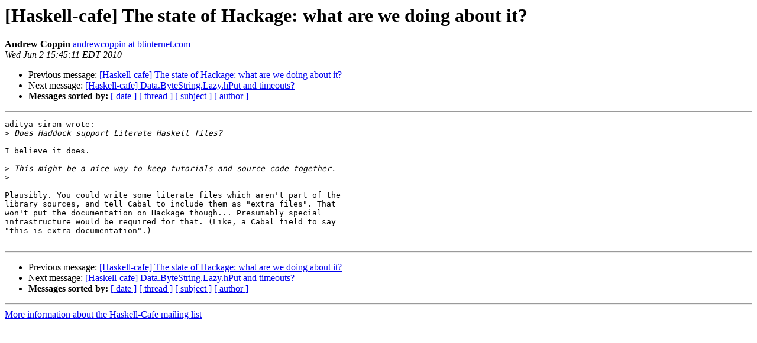

--- FILE ---
content_type: text/html
request_url: https://mail.haskell.org/pipermail/haskell-cafe/2010-June/078496.html
body_size: 1070
content:
<!DOCTYPE HTML PUBLIC "-//W3C//DTD HTML 3.2//EN">
<HTML>
 <HEAD>
   <TITLE> [Haskell-cafe] The state of Hackage: what are we doing about it?
   </TITLE>
   <LINK REL="Index" HREF="index.html" >
   <LINK REL="made" HREF="mailto:haskell-cafe%40haskell.org?Subject=%5BHaskell-cafe%5D%20The%20state%20of%20Hackage%3A%20what%20are%20we%20doing%20about%20it%3F&In-Reply-To=AANLkTinowTEIVqkSd6ebeDAXnEoJSc_r7o9CgEPpAM0a%40mail.gmail.com">
   <META NAME="robots" CONTENT="index,nofollow">
   <META http-equiv="Content-Type" content="text/html; charset=us-ascii">
   <LINK REL="Previous"  HREF="078493.html">
   <LINK REL="Next"  HREF="078499.html">
 </HEAD>
 <BODY BGCOLOR="#ffffff">
   <H1>[Haskell-cafe] The state of Hackage: what are we doing about it?</H1>
    <B>Andrew Coppin</B> 
    <A HREF="mailto:haskell-cafe%40haskell.org?Subject=%5BHaskell-cafe%5D%20The%20state%20of%20Hackage%3A%20what%20are%20we%20doing%20about%20it%3F&In-Reply-To=AANLkTinowTEIVqkSd6ebeDAXnEoJSc_r7o9CgEPpAM0a%40mail.gmail.com"
       TITLE="[Haskell-cafe] The state of Hackage: what are we doing about it?">andrewcoppin at btinternet.com
       </A><BR>
    <I>Wed Jun  2 15:45:11 EDT 2010</I>
    <P><UL>
        <LI>Previous message: <A HREF="078493.html">[Haskell-cafe] The state of Hackage: what are we doing about it?
</A></li>
        <LI>Next message: <A HREF="078499.html">[Haskell-cafe] Data.ByteString.Lazy.hPut and timeouts?
</A></li>
         <LI> <B>Messages sorted by:</B> 
              <a href="date.html#78496">[ date ]</a>
              <a href="thread.html#78496">[ thread ]</a>
              <a href="subject.html#78496">[ subject ]</a>
              <a href="author.html#78496">[ author ]</a>
         </LI>
       </UL>
    <HR>  
<!--beginarticle-->
<PRE>aditya siram wrote:
&gt;<i> Does Haddock support Literate Haskell files?
</I>
I believe it does.

&gt;<i> This might be a nice way to keep tutorials and source code together.
</I>&gt;<i>   
</I>
Plausibly. You could write some literate files which aren't part of the 
library sources, and tell Cabal to include them as &quot;extra files&quot;. That 
won't put the documentation on Hackage though... Presumably special 
infrastructure would be required for that. (Like, a Cabal field to say 
&quot;this is extra documentation&quot;.)

</PRE>
























<!--endarticle-->
    <HR>
    <P><UL>
        <!--threads-->
	<LI>Previous message: <A HREF="078493.html">[Haskell-cafe] The state of Hackage: what are we doing about it?
</A></li>
	<LI>Next message: <A HREF="078499.html">[Haskell-cafe] Data.ByteString.Lazy.hPut and timeouts?
</A></li>
         <LI> <B>Messages sorted by:</B> 
              <a href="date.html#78496">[ date ]</a>
              <a href="thread.html#78496">[ thread ]</a>
              <a href="subject.html#78496">[ subject ]</a>
              <a href="author.html#78496">[ author ]</a>
         </LI>
       </UL>

<hr>
<a href="http://www.haskell.org/mailman/listinfo/haskell-cafe">More information about the Haskell-Cafe
mailing list</a><br>
</body></html>
